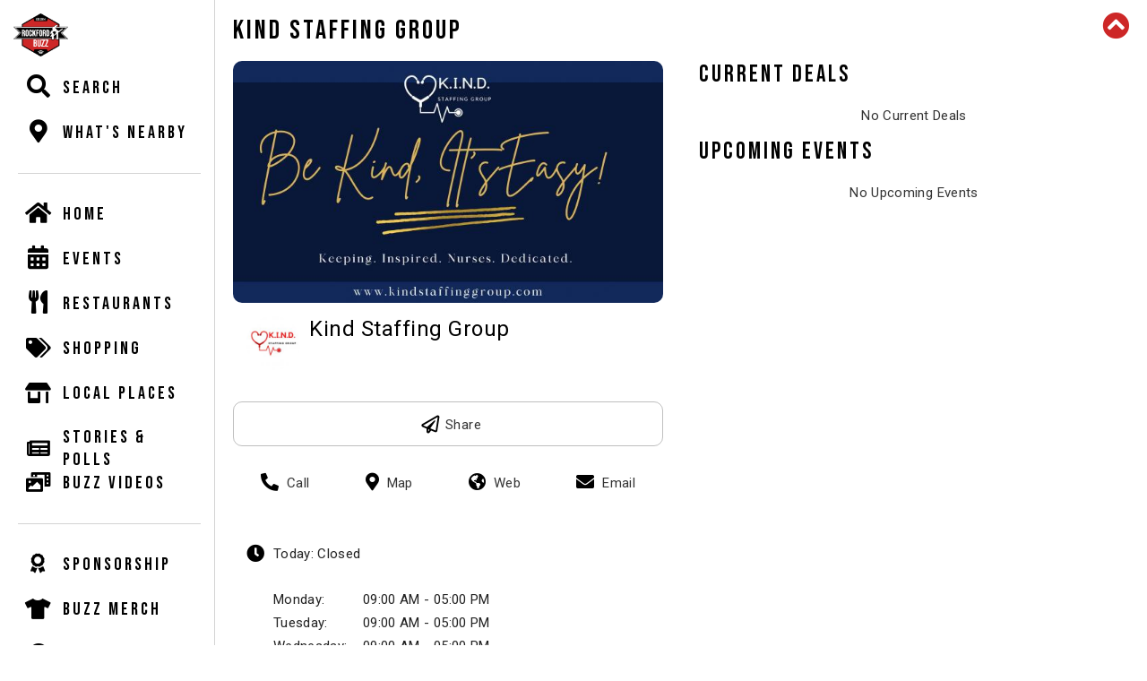

--- FILE ---
content_type: text/html; charset=UTF-8
request_url: https://rockfordbuzz.com/kind-staffing-group
body_size: 76876
content:

<html lang="en">
    <head>
        <meta name=”robots” content=”index, follow”>
        <meta name="viewport" content="width=device-width, initial-scale=1">
        <link rel="icon" type="image/x-icon" href="https://rockfordbuzz.com/markets/rockford/assets/favicon.ico">

        <title>Kind Staffing Group | Rockford, IL | Rockford Buzz</title>
        <meta name="description" content="KIND Staffing has a heart to change the face of the staffing space. KIND Staffing Group focuses on building foundational relationships with our clients and">

        <meta property="og:title" content="Kind Staffing Group | Rockford, IL | Rockford Buzz">
        <meta property="og:type" content="website" />
        <meta property="og:description" content="KIND Staffing has a heart to change the face of the staffing space. KIND Staffing Group focuses on building foundational relationships with our clients and having around the clock availability and placement.">
                    <meta property="og:image" content="https://rockfordbuzz.com/markets/rockford/media/Banner-41153-382-banner.jpg">
                <meta property="og:url" content="https://rockfordbuzz.com/kind-staffing-group">
        <meta name="twitter:card" content="summary_large_image">

        <style>
html, body { 
  max-width: 100vw;
  box-sizing: border-box;
  scroll-behavior: smooth;
}

h1.theme,h2.theme, h3.theme, h5.theme {font-family:'Bebas Neue'; letter-spacing: 1px;}
h1.theme {font-size:40px; line-height: 1};
h2.theme {font-size:28px;font-weight:normal;}
h3.theme {font-size: 19px;font-weight:normal;line-height:1.2 !important;}
h5.theme {font-size:17px;margin-bottom:10px;font-weight:normal;}
form button {font-weight:normal;}

* {
    box-sizing: inherit;
}
    *:focus, a:focus {
        outline: none;
    }

body {
    min-height: 100vh;
    background-color: #ffffff;
    margin: 0px;
    font-family: 'Roboto';
}

a {
  text-decoration: none;
  outline: none;
  color: #cd2727;
}

li {
  margin-bottom: 10px;
}

p, span {
  font-size: 15px;
  letter-spacing: .35px;
  line-height: 1.35;
  color: rgba(0,0,0,.8);
}

.bronze {
    color: #BB663B;
}
.silver {
    color: #6C7A86;
}
.gold {
    color: #AC872E;
}
.platinum {
    color: #BEC2CB
}

/*CHANGE AUTO FILL STYLING*/
    input:-webkit-autofill,
    input:-webkit-autofill:hover,
    input:-webkit-autofill:focus,
    textarea:-webkit-autofill,
    textarea:-webkit-autofill:hover,
    textarea:-webkit-autofill:focus,
    select:-webkit-autofill,
    select:-webkit-autofill:hover,
    select:-webkit-autofill:focus {
      -webkit-box-shadow: 0 0 0px 1000px #fff inset;
      transition: background-color 5000s ease-in-out 0s;
    }


.form {

}
    .form-row {
      border: solid 1px #666;
      border-radius: 10px;
      padding: 10px;
      margin-top: 5px;
    }

    .form input {
      padding-left: 15px;
      border: solid 1px #666;
      height: 34px;
      border-radius: 19px;
      width: -webkit-fill-available;
      margin-top: 5px;
      margin-bottom: 15px;
    }

    .form input[type=text]:focus, input[type=number]:focus, input[type=date]:focus, input[type=time]:focus, input[type=datetime-local]:focus, input[type=email]:focus, input[type=password]:focus, input[type=tel]:focus, input[type=url]:focus
    {
      outline-color: transparent;
      outline-style: none;
      border: 1px solid #cd2727;
    }

    input[type=date], input[type=date]:focus {
      border: 0px !important;
      background: rgba(0,0,0,.1);
      color: #000000 !important;
      border-radius: 50px !important;
      padding: 7px 15px !important;
      font-size: 15px !important;
    }

    .select {
      padding: 6px;
      border: solid 1px #666;
      border-radius: 19px;
      width: -webkit-fill-available;
      margin-top: 5px;
      margin-bottom: 25px;
      background-color: white;
    }
    .select:focus {
      outline-color: transparent;
      outline-style: none;
      border: 1px solid #cd2727;
    }

    .form button, button {
      background-color: #000;
      color: white;
      border-radius: 20px;
      border: none;
      height: 40px;
      text-align: center;
      font-family: 'Bebas Neue';
      font-size: 22px;
      width: 100%;
      cursor: pointer;
      padding-top:5px;
    }
        button:focus, a:focus {
          outline: none;
          outline-color: transparent;
          outline-style: none;
        }

    @keyframes autofill {
      100% {
        background: transparent;
        color: inherit;
        font-size: inherit;
        font-family: inherit;
        letter-spacing: inherit;
      }
    }

    @-webkit-keyframes autofill {
      100% {
        background: transparent;
        color: inherit;
        font-size: inherit;
        font-family: inherit;
        letter-spacing: inherit;
      }
    }


/*STYLING FOR ALERT*/
    .alert {
      display: none;
      position: fixed;
      width: 260px;
      left: calc(50% - 140px);
      top: 150px;
      padding: 20px;
      background-color: rgb(0,0,0, .85);
      color: white;
      border-radius: 10px;
      z-index: 10000;
    }
        .alert h4 {
          width: 220px;
          margin: 0px;
          line-height: 25px;
        }

    /* The close button */
    .closebtn {
      margin-left: 15px;
      color: white;
      font-weight: bold;
      float: right;
      font-size: 22px;
      line-height: 20px;
      cursor: pointer;
      transition: 0.3s;
    }

    /* When moving the mouse over the close button */
    .closebtn:hover {
      color: #cd2727;
    }



/*TOGGLE SWITCH*/
    /* The switch - the box around the slider */
    .switch {
      position: relative;
      margin-left: 20px;
      display: inline-block;
      width: 50px;
      height: 26px;
    }

    .switch input {
      opacity: 0;
      width: 0;
      height: 0;
    }

    .toggle-slider {
      position: absolute;
      cursor: pointer;
      top: 0;
      left: 0;
      right: 0;
      bottom: 0;
      background-color: #666;
      -webkit-transition: .4s;
      transition: .4s;
    }

    .toggle-slider:before {
      position: absolute;
      content: "";
      height: 18px;
      width: 18px;
      left: 4px;
      bottom: 4px;
      background-color: white;
      -webkit-transition: .4s;
      transition: .4s;
    }

    input:checked + .toggle-slider {
      background-color: #cd2727;
    }

    input:focus + .toggle-slider {
      box-shadow: 0 0 1px #cd2727;
    }

    input:checked + .toggle-slider:before {
      -webkit-transform: translateX(24px);
      -ms-transform: translateX(24px);
      transform: translateX(24px);
    }

    /* Rounded sliders */
    .toggle-slider.round {
      border-radius: 26px;
    }

    .toggle-slider.round:before {
      border-radius: 50%;
    }

/*TOOLTIP*/
    /* Tooltip text */
    .tooltip .tooltiptext {
      visibility: hidden;
      font-family: 'Bebas Neue';
      background-color: #222;
      color: #fff;
      text-align: center;
      padding: 5px 20px 3px 20px;
      border-radius: 6px;
      position: absolute;
      top: 105%;
      z-index: 1;
      opacity: 0.9;

      /* Position the tooltip text - see examples below! */
      position: absolute;
      z-index: 1;
    }

    /* Show the tooltip text when you mouse over the tooltip container */
    .tooltip:hover .tooltiptext {
      visibility: visible;
    }


    .front-top-logo {
      /*width: 48px;*/
      height: 48px;
    }
        .front-top-left a {
          height: 44px;
        }
        .front-top-left input, #navLeft input, .front-top-right input, #navRight input, #search-input  {
          height: 36px;
          width: 69%;
          border-radius: 10px;
          border: solid 1px #666;
          padding: 0 12px 0 12px;
          font-family: 'Roboto Condensed';
          font-size: 16px;
          letter-spacing: 1px;
          margin: 0px 5px;
        }
        .front-top-left input[type=text]:focus, #navLeft input[type=text]:focus {
          outline-color: transparent;
          outline-style: none;
          border-radius: 10px;
          border: 1px solid #cd2727;
          border-radius: 10px;
        }

    .front-menu-item {
      display: grid;
      grid-template-columns: 55px auto;
      align-items: center;
      border: none !important;
      height: 50px;
    }
        .front-menu-item i {
          justify-self: center;
        }

    .front-right-menu-item {
      display: flex;
      align-items: center;
      justify-content: center;
      padding:10px;
      width: 44px;
      height: 44px;
      margin-right: 10px;
      background-color: #000;
      border-radius: 50%;
    }
        .front-right-menu-item i {
          font-size: 20px;
          color: white;
        }


/*Loader*/
    .loader-box {
      display: none;
      position: fixed;
      width: 200px;
      height: 200px;
      border-radius: 10px;
      background-color: rgb(0,0,0,0.8);
      top: 260px;
      left: calc(50% - 100px);
      z-index: 100;
    }
        .loader-box h3{
          color: white;
          text-align: center;
        }
        .loader {
          display: none;
          position: relative;
          left: calc(50% - 15px);
          border: 5px solid #666;
          border-top: 5px solid #cd2727;
          border-radius: 50%;
          width: 20px;
          height: 20px;
          animation: spin 2s linear infinite;
        }
        .big-loader {
          left: calc(50% - 50px);
          border: 10px solid #666;
          border-top: 10px solid #cd2727;
          width: 100px;
          height: 100px;
        }

    @keyframes spin {
      0% { transform: rotate(0deg); }
      100% { transform: rotate(360deg); }
    }


#content-container {
    /*overflow-y: scroll;
    scroll-behavior: smooth;*/
    padding-left: 240px;
}


        .event-info-box h2, .info-box h2 {
          font-size:18px;
          letter-spacing: .5px;
        }

        .info-box h2, .h-spon h3, .search-result h4 {
        display: -webkit-box;
        -webkit-line-clamp: 2;
        -webkit-box-orient: vertical;
        overflow: hidden;
        }

.front-left-menu {
    position: fixed;
    font-family: 'Bebas Neue';
    padding: 15px;
    border-right: solid 1px lightgrey;
    height: 100vh;
    width: 240px;
    overflow-y: scroll;
}
    .menu-icon {
      font-size: 26px;
    }
    .menu-divider {
      border-top: 1px solid lightgrey;
      margin: 20px 0 20px 5px;
    }
    .front-left-menu a p {
      font-size: 20px;
      letter-spacing: 3px;
      color: black;
      margin: 12px 0 12px 0;
      line-height: 1.25;
    }

    .badge {
      width: auto;
      padding-left: 10px;
      padding-right: 10px;
      float: right;
      margin-top: -4px;
      background-color: #cd2727;
      text-align: center;
      color: white;
      height: 26px;
      line-height: 26px;
      border-radius: 13px;
    }

.social-container {
  display: flex;
  margin-bottom: 20px;
}
    .social-container a {
      width: -webkit-fill-available;
      width: -moz-available;
    }
    .social-logo {
      font-size: 30px;
      color: black;
    }

.button {
  background-color: #cd2727;
  /*background-color: #000 !important;*/
  border-radius: 19px;
  height: 38px;
  cursor: pointer;
  width: 100%;
}
    .button p {
      color: white !important;
      text-align: center;
      font-family: 'Bebas Neue';
      line-height: 2.2 !important;
      font-size: 19px !important;
      letter-spacing: 1px;
      margin: 0;
    }

    .button a {
      text-decoration: none;
    }

    .main-filter-container h2, footer h2 {
      letter-spacing: 3px;
      font-size: 26px;
      margin-bottom: 20px;
      font-family: 'Bebas Neue';
      font-weight: normal;
    }

    .filter-option {
      display: grid;
      grid-template-columns: 55px auto;
      height: 35px;
      padding-bottom: 25px;
    }
        .filter-option img {
          height: 40px;
          width: 40px;
          margin-right: 10px;
          float: left;
        }
        .filter-option h3 {
          line-height: 50px;
          font-size: 16px;
          letter-spacing: 3px;
          margin: 0;
          color: #666;
        }
        .filter-option h4 {
          font-size: 15px;
          margin:0;
          align-self: center;
          letter-spacing: 1.25px;
          color: #000;
        }
        .filter-option a {
          color: #000000;
        }

    /* CUSTOM RADIO BUTTON */
    .radio-container {
      display: block;
      position: relative;
      padding-left: 35px;
      margin-bottom: 12px;
      cursor: pointer;
      font-size: 22px;
      justify-self: center;
      -webkit-user-select: none;
      -moz-user-select: none;
      -ms-user-select: none;
      user-select: none;
    }
        /* Hide the browser's default radio button */
        .radio-container input {
        position: absolute;
        opacity: 0;
        cursor: pointer;
        }

        /* Create a custom radio button */
        .radio {
          position: absolute;
          top: 0;
          left: 0;
          height: 25px;
          width: 25px;
          margin-top: 1px;
          background-color: #eee;
          border-radius: 50%;
        }

        /* On mouse-over, add a grey background color */
        .radio-container:hover input ~ .radio {
          background-color: #ccc;
        }

        /* When the radio button is checked, add a red background */
        .radio-container input:checked ~ .radio {
          background-color: #cd2727;
        }

        /* Create the indicator (the dot/circle - hidden when not checked) */
        .radio:after {
          content: "";
          position: absolute;
          display: none;
        }

        /* Show the indicator (dot/circle) when checked */
        .radio-container input:checked ~ .radio:after {
          display: block;
        }

        /* Style the indicator (dot/circle) */
        .radio-container .radio:after {
          top: 9px;
          left: 9px;
          width: 7px;
          height: 7px;
          border-radius: 50%;
          background: white;
        }

    .date-container input[type="date"] {
      font-family: "Roboto", "Helvetica Neue", sans-serif;
      padding: 6px;
      font-size: 17px;
      color: #666;
      border: solid 1px #666;
      border-radius: 10px;
      width: -webkit-fill-available;
      max-width: 300px;
    }
    .date-container input[type="date"]:focus {
      outline-color: transparent;
      outline-style: none;
      /*box-shadow: 0 0 5px #cd2727;*/
      border: 1px solid #cd2727;
    }

    .sponsor-highlight {
      height: 42px;
      display: grid;
      grid-template-columns: 54px auto;
      margin-bottom: 10px;
      align-items: center;
    }
        .sponsor-highlight img {
          width: 40px;
          border-radius: 50%;
          border: solid 1px rgba(0,0,0,.25);
          margin: auto;
        }
        .sponsor-highlight h4 {
          margin: 0;
          color: black;
          letter-spacing: 1.25px;
          font-size: 15px;
        }

.list-header {
    position: sticky;
    top:0;
    z-index: 10;
    height: 60px;
    display: table;
    width: 100%;
    background-color: white;
}
    .list-header img {
        height: 30px;
        width: 30px;
        left: calc(50% - 15px);
        position: relative;
    }
    .list-header h2, .list-header h1 {
        background-color: #ffffff;
        text-align: left;
        margin: 0;
        font-family: 'Bebas Neue';
        font-size: 24px;
        letter-spacing: 3px;
    }
    .list-header h1 {
        font-size: 30px;
    }
    .jump-to {
        padding-top: 5px;
        display: grid;
        grid-template-columns: 1fr 1fr 1fr 1fr 1fr 1fr 1fr 1fr;
        grid-column-gap: 10px;
        grid-row-gap: 10px;
    }
    .jump-to button {
        background-color: #cd2727;
        color: white;
        border-radius: 5px;
        border: none;
        text-align: center;
        font-size: 15px;
        cursor: pointer;
        padding: 5px;
        height: 100%;
    }

.post-box, #sponsor {
  background-color: white;
  margin: 0px 5px 30px 5px;
  border: solid 1px rgba(0,0,0,.25) !important;
  /*border-radius: 4px;*/
  /*box-shadow: 0px 0px 5px rgba(0,0,0,.2);*/
}

.post-box a {
  text-decoration: none;
  outline: none;
}
    .owner-box {
      display: grid;
      grid-template-columns: 55px auto;
      padding: 5px 14px 5px 10px;
      height: 50px;
      align-items: center;
      border-bottom: 1px solid rgba(0,0,0,.1);
    }
        .owner-box h4 {
          float: left;
          color: black;
          width: 100%;
          font-size: 14px;
          overflow: hidden;
          /*white-space: nowrap;*/
          /*text-overflow: ellipsis;*/
          margin: 0;
        }
        .owner-box p {
          margin: 3px 0 0 0;
          float: left;
          color: #666;
          width: 75%;
          font-size: 12px;
        }
        img.avatar {
          height: 40px;
          /*width: 40px;*/
          /*border: solid 1px #666;*/
          border-radius: 50%;
          float: left;
          margin-right: 10px;
        }
        img.detail {
          margin-top: 0px;
        }
        .owner-fav {
          font-size: 24px;
          float: right;
          color: black;
        }
        .favorite {
          color: #cd2727 !important;
        }
    img.image-box {
        display: block;
        width: 100%;
        /*height: auto;*/
        aspect-ratio: 16/9;
        border-bottom: 1px solid rgba(0,0,0,.1);
    }
    img.original-image {
      display: none;
    }
    img.detail-image {
      border-radius: 10px;
      height: auto;
      aspect-ratio: unset !important;
    }

    [data-src]::before {
        content: '';
        display: block;
        padding-top: 56.25%;
    }

    .info-box {
      padding: 10px 15px;
      overflow: hidden;
      max-height: 75px;
      min-height: 110px;
    }
        .info-box h3, .info-box h2, .info-box h4 {
          margin: 0px 0px 5px 0px;
          color: #000;
          /*white-space: nowrap;
          text-overflow: ellipsis;
          overflow: hidden;*/
        }
        .sticky-title-box {
             background-color: white;
             z-index: 10;
            max-height: 180px;
            min-height: 75px;
        }
        .info-box .detail-title {
          white-space: normal;
          margin: 0;
          font-size: x-large;
          font-weight: normal;
        }

        .detail-title {
          font-size: 23px;
          letter-spacing: .5px;
          margin-bottom: 5px;
        }
        .full-info h3 {
          font-size: 15px;
          letter-spacing: .35px;
          color: rgba(0,0,0,.35);
          line-height: 2;
        }
        .detail-owner {
          display:grid;
          grid-template-columns: 50px auto;
          align-items:center;
          margin-top:5px;
        }
            .detail-owner img {
              width:40px;
              height:40px;
            }
            .detail-owner h3, .detail-owner h4 {
              color:black;
              margin:0;
              font-weight: inherit;
            }
        .story-title {
          white-space: normal;
          margin: 10px 15px 0px 15px;
        }
        .info-box p, .info-box span, .detail-info p {
          margin: 0px 0px 5px 0px;
          font-size: 13px;
          color: #222;
        }
        .detail-info p, .detail-info span {
          line-height: 1.75;
        }

        .description {
          font-size: 13px;
          color: #222;
          overflow: hidden;
          display: -webkit-box;
          -webkit-line-clamp: 3;
          -webkit-box-orient: vertical;
          max-height: 100px;
        }

        .detail-description a {
          color: #cd2727;
        }
        .detail-description p {
          line-height: 1.35;
        }

        .full-info {
          width: 100%;
          margin-bottom: 10px;
        }
            .full-info img {
              max-width: 100%;
            }
            .local {
              width: 40%;
              float: left;
            }
            .sponsor i {
                font-size: 22px;
                /*float: left;*/
            }
            .local p, .sponsor p{
              font-size: 20px;
              font-family: 'Bebas Neue';
              letter-spacing: 1.5px;
            }
            .local img, .sponsor img {
              height: 22px;
              float: left;
              margin-right: 10px;
            }
        .event-big-date {
          width: 35px;
          font-family: 'Roboto Mono';
          text-transform: uppercase;
          text-align: center;
        }
            .event-big-date p.day {
              color: #cd2727;
              margin-bottom: 0;
              font-size: 20px;
              line-height: 1.1;
            }
            .event-big-date p.date {
              color: #000;
              margin: -7px 0;
              font-size: 31px;
            }
            .event-big-date p.month {
              color: #000;
              margin-top: 0;
              font-size: 20px;
              line-height: 1.1;
            }
        .event-info-box {
          display: grid;
          grid-template-columns: 48px calc(100% - 48px);;
        }

    .interactions-box {
      height: 50px;
      border-top: solid 1px rgba(0,0,0,.15);
      display: grid;
      grid-template-columns: auto auto;
      cursor: pointer;
      margin-top:10px;
    }

    .detail-interactions {
      border: solid 1px rgba(0,0,0,.25);
      border-radius: 10px;
      margin-bottom: 20px;
      margin-top: 0 !important;
      display: block;
    }
        .interactions-button {
          height: 50px;
          position: relative;
          display:block;
        }

        .button-assets {
          position: absolute;
          width: max-content;
          width: -moz-max-content;
          top: 50%;
          left: 50%;
          -ms-transform: translate(-50%, -50%);
          transform: translate(-50%, -50%);
        }
            .button-assets i {
              font-size: 20px;
              line-height: 50px;
              margin: 0 7px;
              color: black;
              float: left
            }
        .interactions-button p {
          vertical-align: middle;
          float: left;
          font-size: 15px;
        }
        .interactions-button img {
          height: 24px;
          float: left;
          margin: 12px 6px 0px 0px;
        }

    .cta-box {
      display: flex;
      justify-content: center;
      /*border: solid 1px rgba(0,0,0,.25) !important;*/
      margin-bottom: 20px;
      padding: 15px 0;
      height: 51.5px;
    }
        .cta {
          flex-grow: 1;
          color: black !important;
          text-align: center;
          width: auto !important;
        }
        .cta i {
          font-size: 20px;
        }
        .cta p {
            font-size: 15px;
            display:inline; 
            padding-left: 5px; 
            vertical-align: text-bottom;
        }

    .detail-content-container {
        display: grid; 
        grid-template-columns: 50% 50%; 
    }

    .detail-more-container {
        display:grid; 
        grid-template-columns:50% 50%;
    }

    .detail-info-box {
      padding: 15px;
      /*border: solid 1px rgba(0,0,0,.25);*/
      margin-bottom: 20px;
    }
        .detail-info-box i {
          font-size: 20px;
          margin: auto;
          margin-top: 3px;
        }
        .detail-info {
          display: grid;
          grid-template-columns: 20px calc(100% - 20px);
          /*padding-bottom: 20px;*/
          overflow: hidden;
        }
        .detail-info-details {
          padding-left: 10px;
          color:black;
        }
        .detail-info img {
          max-width: 100%;
          margin-left: auto;
          margin-right: auto;
        }
        .detail-info p {
          margin: 0px;
          overflow: hidden;
          text-overflow: ellipsis;
          font-size: 15px;
        }
        .business-hours {
          display: grid;
          grid-template-columns: 100px auto;
        }

        #map {
          height:350px;
          border-radius: 10px;
          margin: 0 10px 20px 10px;
        }

.tiny-list {
  display: grid;
  grid-template-columns: 70px auto;
  margin-bottom: 15px;
  text-decoration: none;
  /*border: solid 1px rgba(0,0,0,.15);
  border-radius: 10px;*/
}
    .tiny-list img {
      width: 55px;
      height: 55px;
      /*border-top-left-radius: 9px;
      border-bottom-left-radius: 9px;*/
      border-radius: 100px;
    }
    .tiny-list h4 {
      margin: 4px 0 0 0;
      color: rgba(0,0,0,.8);
      white-space: nowrap;
      overflow: hidden;
      text-overflow: ellipsis;
    }
    .tiny-list p {
      margin: 0px;
      font-size: 13px;
      color: rgba(0,0,0,.6);
      white-space: nowrap;
      overflow: hidden;
      text-overflow: ellipsis;
      line-height: 1.2;
    }

    .tiny-list div {
      min-width: 100px;
      max-width: 240px;
    }

    #search-box .fa-lg, .search-result .fa-lg {
        font-size: .9em;
        margin: auto;
    }

#search-box {
    display: none;
    position: fixed;
    top: 0;
    left: 240px;
    padding: 20px;
    background-color: white;
    overflow: auto;
    z-index: 100;
    height: 100vh;
    width: calc(100% - 58px);
    max-width: 500px;
    border-right: solid;
}
    #search-box h3 {
      display: inline-block;
      margin: 15px 0px 15px 0px;
      font-family: 'Bebas Neue';
      /*font-size: 32px;*/
      font-size: 26px;
      letter-spacing: 3px;
      font-weight: 100;
    }

    #search-box h4 {
        letter-spacing: .75px;
        margin-left: 5px;
    }

    .close-search {
      float: right;
      margin-top: 3px;
      font-size: 25px;
    }
        .close-search:hover {
          cursor: pointer;
        }
    .search-result {
      grid-template-columns: 25px 50px auto;
      height: unset;
    }
        .search-result i {
          text-align: left;
        }
    .search-post-type {
      border: none !important;
      border-radius: 0 !important;
      width: 20px !important;
    }

    #search-input {
      border:0px !important;
      background:rgba(0,0,0,.1);
      color:#000000;
      margin: 0px;
      width: 85%;
    }

#opaque-background {
  display: none;
  background-color: #000;
  opacity: 0.8;
  height: 100%;
  width: 100%;
  position: absolute;
  z-index: 20;
  top: 0;
}
.popup-box {
  position: absolute;
  display: none;
  padding: 20px;
  width: 310px;
  background-color: white;
  border-radius: 10px;
  box-shadow: 0 5px 2px rgba(0, 0, 0, 0.15);
  position: fixed;
  left: calc(50% - 173px);
  top: 90px;
  z-index: 100;
}
    .popup-box h3, .popup-box p {
      text-align: center;
    }

iframe, #preview-image-, #sponsor img {
  border-top-left-radius: 8px;
  border-top-right-radius: 8px;
}

.post-box, #sponsor, .detail-info-box {
  border-radius:10px;
}

#sponsor {
  border-radius:10px;
}


#attempt-fav {
  display: none;
  padding: 15px;
  position: absolute;
  z-index: 10000;
  top: 100px;
  left: calc(50% - 150px);
  background: white;
  width: 300px;
  border-radius: 10px;
}
.share-dialog {
    display: none;
    width: 95%;
    max-width: 270px;
    box-shadow: 0 8px 16px rgb(0 0 0 / 15%);
    z-index: -1;
    border: 1px solid #ddd;
    padding: 15px;
    border-radius: 10px;
    background-color: #fff;
    position: absolute;
    top: calc(50% - 90px);
    left: calc(50% - 135px);
}
    .share-dialog .targets {
      display: grid;
      grid-template-columns: 33% 34% 33%;
      justify-items: center;
      margin-bottom: 20px;
    }
    .share-dialog input {
      width: 100%;
      font-size: 14px;
    }
    .share-dialog h3 {
      margin-top: 0;
      margin-bottom: 10px;
    }
    .share-dialog i {
      color: black;
    }
    .share-dialog button {
      margin-top: 10px;
      background-color: #666;
      height: 30px;
      line-height: 20px;
    }

.share-dialog.is-open {
  display: block;
  z-index: 100;
}

.footer-cta {
    background-color: #cd2727;
    color: #ffffff;
    padding: 40px;
    text-align: center;
    margin-top: 100px;
}
    .footer-cta h2 {
        margin-top: 0;
    }
    .footer-cta p {
        text-align: center;
        max-width: 500px;
        margin: auto;
        color: #fff;
    }
    .footer-cta button {
        max-width: 300px;
        margin-top: 25px;
    }


/*VERSION 6 STYLING UPDATES */
    .h-spon {
        display:grid; 
        grid-template-columns:1fr 1fr 1fr 1fr;
        margin-bottom: 20px;
    }

    .section-description {
        margin: 10px 0px 20px 5px;
    }

    .content-padding {
        padding: 0 20px;
    }

    .content-list {
        display:grid; 
        width: 100%;
        grid-template-columns:25% 25% 25% 25%;
    }
        .content-list h3 {
            grid-column: 1/-1;
        }

    .header-text {
        display: table-cell;
        vertical-align: middle;
        padding: 16px 0;
    }

    .see-all {
        width: 90%;
        max-width: 400px; 
        margin: 20px auto 40px auto;
    }

    .sponsor-list {
        display: grid; 
        grid-template-columns: 1fr 1fr 1fr 1fr;
        grid-column-gap: 10px;
    }

    .backer-list {
        display: grid; 
        grid-template-columns: 1fr 1fr 1fr 1fr 1fr; 
        margin-bottom: 50px;
    }

    .footer {
        padding:20px; 
        display:grid; 
        grid-template-columns:1fr 1fr 1fr; 
        text-align:center;
        border-top: solid #cd2727 5px
    }

    .page-top-button {
        position: fixed;
        top: 0; 
        right: 20px; 
        z-index: 50;
        line-height: 60px !important; 
        font-size: 30px; 
        color: #cd2727; 
        cursor:pointer;
    }
    .upcoming-events-header {
        grid-column: 1 / 5;
        margin-bottom: 10px;
    }
    .four-pack-description {
        padding: 20px 0;
        border-top: solid 3px #cd2727;
        border-bottom: solid 3px #cd2727;
        text-align: center;
    }

    /* Dropdown Button */
        .dropbtn {
            background-color: #cd2727;
            color: white;
            font-size: 15px;
            border: none;
            cursor: pointer;
            border-radius: 5px;
            height:unset;
            padding: 5px;
        }

    /* Dropdown button on hover & focus */
        .dropbtn:hover, .dropbtn:focus {
            background-color: #AF211D;
        }

    /* The container <div> - needed to position the dropdown content */
        .dropdown {
            position: relative;
            display: inline-block;
            width: 100%;
            display:none;
            margin-bottom: 20px;
            margin-top: 5px;
        }

    /* Dropdown Content (Hidden by Default) */
        .dropdown-content {
            display: none;
            position: absolute;
            background-color: #FAFAFA;
            z-index: 100;
            width: 100%;
            border: solid 2px lightgrey;
            border-top: none;
            border-bottom-right-radius: 10px;
            border-bottom-left-radius: 10px;
        }

    /* Links inside the dropdown */
        .dropdown-content a {
            color: black;
            padding: 12px 16px;
            text-decoration: none;
            display: block;
        }

    /* Change color of dropdown links on hover */
        .dropdown-content a:hover {background-color: #ddd;}

    /* Show the dropdown menu (use JS to add this class to the .dropdown-content container when the user clicks on the dropdown button) */
        .show {display:block;}
    

    @media screen and (max-width: 1366px) {
        .h-spon {
            grid-template-columns:1fr 1fr 1fr 1fr;
        }
        .content-list {
            grid-template-columns:33.33% 33.33% 33.33%;
        }
        .upcoming-events-header {
            grid-column: 1 / 4;
        }
        .jump-to {
            grid-template-columns: 1fr 1fr 1fr 1fr 1fr;
        }
    }

    @media screen and (max-width: 1050px) {
        .h-spon {
            grid-template-columns:1fr 1fr;
        }
        .content-list {
            grid-template-columns:50% 50%;
        }
        .upcoming-events-header {
            grid-column: 1 / 3;
        }
        .sponsor-list {
            grid-template-columns: 1fr 1fr 1fr;
        }
        .backer-list {
            grid-template-columns: 1fr 1fr 1fr 1fr;
        }
        .jump-to {
            grid-template-columns: 1fr 1fr 1fr 1fr;
        }
        
        .detail-content-container {
            grid-template-columns: 60% 40%;
        }
        .detail-more-container {
            grid-template-columns: 100%;
        }
    }

    @media screen and (max-width: 768px) {
        #content-container {
            padding-left: 58px;
        }
        .front-menu-item p {
            display: none;
        }
        .menu-icon {
            font-size: 22px;
        }
        .front-top-logo {
            height: 42px;
            margin-left: 2px;
        }
        .front-left-menu {
            padding: 10px 0;
            width: 58px;
        }
        .menu-divider {
            display: none;
        }

        .h-spon {
            grid-template-columns:1fr 1fr;
        }
        .content-list {
            grid-template-columns:50% 50%;
        }
        .upcoming-events-header {
            grid-column: 1 / 3;
        }
        .list-header h1 {
            font-size: 24px;
            width: calc(100% - 30px);
        }
        .list-header h2 {
            font-size: 20px;
            width: calc(100% - 30px);
        }

        .detail-title {
            font-size: large !important;
        }
        p {
            font-size: 13px;
        }

        #search-box {
            left: 58px;
        }
        .sponsor-list {
            grid-template-columns: 1fr 1fr;
        }
        .backer-list {
            grid-template-columns: 1fr 1fr 1fr;
        }

        .jump-to {
            grid-template-columns: 1fr 1fr 1fr;
        }
    }

    @media screen and (max-width: 475px) {
        .h-spon {
            grid-template-columns:1fr;
        }
        .content-list {
            grid-template-columns:100%;
        }
        .upcoming-events-header {
            grid-column: 1 / 2;
        }
        .sponsor-list {
            grid-template-columns: 1fr;
        }
        .backer-list {
            grid-template-columns: 1fr 1fr;
        }
        .footer {
            grid-template-columns: 1fr; 
        }
        .content-padding {
            padding: 0 10px;
        }
        .page-top-button {
            right: 10px;
        }

        .dropdown {
            display: block;
        }
        .jump-to {
            display:none;
        }

        .detail-content-container {
            grid-template-columns: 100%;
        }

        #search-box {
            max-width:unset;
            border-right: none;
        }

        .detail-info p {
            font-size: 13px;
        }
    }


</style>
        <link rel="preconnect" href="https://fonts.googleapis.com">
<link rel="preconnect" href="https://fonts.gstatic.com" crossorigin>

<link href='https://fonts.googleapis.com/css?family=Bebas Neue' rel='stylesheet'>
<link href='https://fonts.googleapis.com/css?family=Roboto Condensed' rel='stylesheet'>
<link href='https://fonts.googleapis.com/css?family=Roboto Mono' rel='stylesheet'>
<link href="https://fonts.googleapis.com/css2?family=Roboto:ital,wght@0,100;0,300;0,400;0,500;0,700;0,900;1,100;1,300;1,400;1,500;1,700;1,900&display=swap" rel="stylesheet">        <meta name="facebook-domain-verification" content="kksbfj4n0z9tukjck2q3xqjdwqf4mu" />
<!-- Facebook Pixel Code -->
  <script>
  !function(f,b,e,v,n,t,s)
  {if(f.fbq)return;n=f.fbq=function(){n.callMethod?
  n.callMethod.apply(n,arguments):n.queue.push(arguments)};
  if(!f._fbq)f._fbq=n;n.push=n;n.loaded=!0;n.version='2.0';
  n.queue=[];t=b.createElement(e);t.async=!0;
  t.src=v;s=b.getElementsByTagName(e)[0];
  s.parentNode.insertBefore(t,s)}(window, document,'script',
  'https://connect.facebook.net/en_US/fbevents.js');
  fbq('init', '408270630140432');
  fbq('track', 'PageView');
  </script>
  <noscript><img height="1" width="1" style="display:none"
  src="https://www.facebook.com/tr?id=408270630140432&ev=PageView&noscript=1"
  /></noscript>
<!-- End Facebook Pixel Code -->
        <!-- Global site tag (gtag.js) - Google Analytics -->
<script async src="https://www.googletagmanager.com/gtag/js?id=G-JTH2RE7W38"></script>
<script>
  window.dataLayer = window.dataLayer || [];
  function gtag(){dataLayer.push(arguments);}
  gtag('js', new Date());

  gtag('config', 'G-JTH2RE7W38');
</script>

<script>function loadScript(a){var b=document.getElementsByTagName("head")[0],c=document.createElement("script");c.type="text/javascript",c.src="https://tracker.metricool.com/resources/be.js",c.onreadystatechange=a,c.onload=a,b.appendChild(c)}loadScript(function(){beTracker.t({hash:"5b17223cb51273a2b96b4117b18aa0b0"})});</script>        <style>
            .detail-info-box {
                max-height: unset;
                margin: 0;
            }
            .edit-button {
                position: absolute;
                margin: 10px;
                padding: 10px;
                background: white;
                border-radius: 50%;
                border: solid;
            }
            h1, h2, h3, h4, h5 {
                font-weight: 400 !important;
            }
            h2 {
                margin: 0;
            }
            #preview-image- {
                border-radius: 0;
            }
            .cta {
                padding: 10px 0;
            }
            .cta-box {
                margin-bottom: 20px;
                padding:0;
            }

                .detail-info {padding-bottom: 25px;}

                img.image-box {
                        border-top: 0px;
                        border-bottom: 0px;
                    }

                /*.info-box {min-height: 95px;}*/
                .filter-option {
                    height:unset;
                }
                .radio-container {
                    margin-top: 6px;
                }

        </style>
    </head>
</html>

<body>
    <script src="https://kit.fontawesome.com/117cd3533f.js" crossorigin="anonymous"></script>

<div class="front-left-menu">
    <div class="front-top-left" style="margin-bottom: 10px;">
        <a href="/">
            <img class="front-top-logo" src="https://rockfordbuzz.com/markets/rockford/assets/logo-square.png" alt="Rockford Buzz logo" >
        </a>
    </div>

    <a class="front-menu-item" style="cursor:pointer;" onclick="showSearch();">
        <i class="menu-icon fas fa-search" style="color:black"></i>
        <p>Search</p>
    </a>
    <a class="front-menu-item" href="/nearby">
        <i class="menu-icon fas fa-map-marker-alt" style="color:black;"></i>
        <p >What's Nearby</p>
    </a>

    <div class="menu-divider"></div>

    <a class="front-menu-item" href="/">
        <i class="menu-icon fas fa-home" style="color:black;"></i>
        <p >Home</p>
    </a>
    <a class="front-menu-item" href="/events">
        <i class="menu-icon fas fa-calendar-alt" style="color:black;"></i>
        <p >Events</p>
    </a>
    <a class="front-menu-item" href="/restaurants/">
        <i class="menu-icon fas fa-utensils" style="color:black;"></i>
        <p >Restaurants</p>
    </a>
    <a class="front-menu-item" href="/shopping">
        <i class="menu-icon fas fa-tags" style="font-size: 22px; color:black;"></i>
        <p >Shopping</p>
    </a>
    <a class="front-menu-item" href="/places">
        <i class="menu-icon fas fa-store-alt" style="font-size: 23px; color:black;"></i>
        <p >Local Places</p>
    </a>
    <a class="front-menu-item" href="/stories">
        <i class="menu-icon fas fa-newspaper" style="font-size: 23px; color:black;"></i>
        <p >Stories & Polls</p>
    </a>
    <a class="front-menu-item" href="/videos">
        <i class="menu-icon fas fa-photo-video" style="font-size: 22px; color:black;"></i>
        <p >Buzz Videos</p>
    </a>

    <div class="menu-divider"></div>
  
    <a class="front-menu-item" href="/sponsor">
        <i class="menu-icon fas fa-award" style="font-size: 22px; color:black;"></i>
        <p >Sponsorship</p>
    </a>

            <a class="front-menu-item" href="http://shop.rockfordbuzz.com">
            <i class="menu-icon fas fa-tshirt" style="font-size: 23px; color:black;"></i>
            <p>Buzz Merch</p>
        </a>
    <!--    
    <a class="front-menu-item" href="/backer">
        <i class="menu-icon fas fa-hand-holding-heart" style="font-size: 23px; color:black;"></i>
        <p >Backer Program</p>
    </a>
-->
            <a class="front-menu-item" href="/login">
            <i class="menu-icon fas fa-user-circle" style="font-size: 23px; color:black;"></i>
            <p >Login</p>
        </a>
    
    </div>

<div id="search-box">
    <i class="fas fa-times-circle close-search" onclick="closeSearch()"></i>
    <input id="search-input" type="text" placeholder="Search Rockford Buzz" autocomplete="off" onkeyup="typeSearch()">
    <!-- onfocusout="closeSearch()" -->
    <div id="loader" class="loader" style="margin-top:10px;"></div>
<div id="search-results"></div>

  <h3>Recents</h3>
    </div>


<script>
  function showSearch() {
    if(document.getElementById("search-box").style.display == "block") {
        closeSearch();
    }else {
        document.getElementById("search-box").style.display = "block";
    }
  }

  var searchTimer;                //timer identifier
  //on keyup, start the countdown
  function typeSearch() {
      clearTimeout(searchTimer);
      searchTimer = setTimeout(getSearch, 300);
  }

  function getSearch() {
    document.getElementById("search-results").innerHTML = '';
    var str = document.getElementById("search-input").value;
    var url = "https://rockfordbuzz.com/api5/lists/search.php?search=" + str;

    if(document.getElementById("search-input").value.length > 2){
      console.log(url);

      //document.getElementById("search-box").style.display = "block";
      document.getElementById("loader").style.display = "block";

      xmlhttp=new XMLHttpRequest();
      xmlhttp.onreadystatechange=function() {
        if (this.readyState==4 && this.status==200) {
          document.getElementById("search-results").innerHTML = this.responseText;
          document.getElementById("loader").style.display = "none";
        }
      }
      xmlhttp.open("POST",url,true);
      xmlhttp.send();
    }else {
      //document.getElementById("search-box").style.display = "none";
      document.getElementById("loader").style.display = "none";
    }
  }

  function closeSearch() {
    window.setTimeout(function() {
      document.getElementById("search-input").value = '';
      document.getElementById("search-box").style.display = "none";
      document.getElementById("loader").style.display = "none";
    }, 100);
  }
</script>
    
    <div id="content-container">
        <div class="list-header content-padding">
            <div class="header-text">
                <h1>Kind Staffing Group</h1>
            </div>
        </div>
        
        <div class="detail-content-container">
            <div class="content-padding">
                                
                

                                                            <img class="image-box detail-image" src="https://rockfordbuzz.com/markets/rockford/media/Banner-41153-382-banner.jpg" alt="Kind Staffing Group">
                                    
                                                    <div class="info-box detail-info-box">
                    <div class="event-info-box" style="grid-template-columns:70px auto;">
                        <div class="event-big-date" style="width:70px;">
                        <div>
                            <img class="detail avatar" style="width:60px;height:60px;" src="https://rockfordbuzz.com/markets/rockford/media/Logo-41153-881-thumbnail.jpg" alt="Kind Staffing Group">
                        </div>
                        </div>
                        <div class="event-info">
                        <h2 class="detail-title">Kind Staffing Group</h2>

                                                                                                                        </div>
                    </div>
                    </div>
                                                
                <div class="interactions-box detail-interactions">
                    <div class="interactions-button" onclick="share(41153,'Kind Staffing Group', 'kind-staffing-group')">
                        <div class="button-assets">
                            <i class="far fa-paper-plane"></i>
                            <p>Share</p>
                        </div>
                    </div>
                </div>

                
<div id="share-41153" class="share-dialog">
    <h3 class="dialog-title">Share this post</h3>
    <i class="far fa-times-circle fa-lg" style="float:right; cursor:pointer; margin: -30px -5px 0 0;" onclick="closeShare();"></i>
    <h4>
                    Kind Staffing Group                    </h4>
    <div class="targets">
        <a
            href="https://www.facebook.com/sharer.php?u=http%3A%2F%2Frockfordbuzz.com%2Fkind-staffing-group"
            target="popup"
            onclick="window.open('https://www.facebook.com/sharer.php?u=http%3A%2F%2Frockfordbuzz.com%2Fkind-staffing-group','popup','width=500,height=500'); closeShare(); return false;"
        >
        <i class="fab fa-facebook-square fa-2x"></i>
        </a>

        <a
            href="https://twitter.com/intent/tweet?url=http%3A%2F%2Frockfordbuzz.com%2Fkind-staffing-group"
            target="popup"
            onclick="window.open('https://twitter.com/intent/tweet?url=http%3A%2F%2Frockfordbuzz.com%2Fkind-staffing-group','popup','width=500,height=500'); closeShare(); return false;"
        >
        <i class="fab fa-twitter-square fa-2x"></i>
        </a>

        <a
            href="https://www.linkedin.com/shareArticle?url=http%3A%2F%2Frockfordbuzz.com%2Fkind-staffing-group"
            target="popup"
            onclick="window.open('https://www.linkedin.com/shareArticle?url=http%3A%2F%2Frockfordbuzz.com%2Fkind-staffing-group','popup','width=500,height=500'); closeShare(); return false;"
        >
        <i class="fab fa-linkedin fa-2x"></i>
        </a>
    </div>
    <div class="link">
        <input type="url" value="https://rockfordbuzz.com/kind-staffing-group">
        <button id="copy-link-button-41153" onclick="copyToClipboard('41153','https://rockfordbuzz.com/kind-staffing-group')">Copy Link</button>
    </div>
</div>


                
                                    <div class="cta-box">
                                                    <a class="cta" href="tel:(779) 256-2154">
                                <i class="fas fa-phone-alt"></i>
                                <p>Call</p>
                            </a>
                        
                                                                                <a class="cta" href="https://www.google.com/maps/place/1437+South+Bell+School+Road+Rockford+IL" target="_blank" rel="noopener">
                                <i class="fas fa-map-marker-alt"></i>
                                <p>Map</p>
                            </a>
                        
                                                    <a class="cta" href="https://kindstaffinggroup.com/" target="_blank" rel="noopener">
                                <i class="fas fa-globe-americas"></i>
                                <p>Web</p>
                            </a>
                        
                                                    <a class="cta" href="mailto:info@kindstaffinggroup.com">
                                <i class="fas fa-envelope"></i>
                                <p>Email</p>
                            </a>
                                            </div>
                
                <div class="detail-info-box">
                                                            <div class="detail-info">
                            <i class="fas fa-clock"></i>
                            <div class="detail-info-details">

                                                                                                                    <p>Today: Closed</p>
                                                        </div>
                        </div>
                    
                                            <div class="detail-info">
                            <div></div>
                            <div class="business-hours detail-info-details">
                            <div>
                                <p>Monday:</p>
                                <p>Tuesday:</p>
                                <p>Wednesday:</p>
                                <p>Thursday:</p>
                                <p>Friday:</p>
                                <p>Saturday:</p>
                                <p>Sunday:</p>
                            </div>
                            <div>
                                <p>09:00 AM - 05:00 PM</p>
                                <p>09:00 AM - 05:00 PM</p>
                                <p>09:00 AM - 05:00 PM</p>
                                <p>09:00 AM - 05:00 PM</p>
                                <p>09:00 AM - 05:00 PM</p>
                                <p>Closed</p>
                                <p>Closed</p>
                            </div>
                            </div>
                        </div>
                    
                                            <div class="detail-info">
                            <i class="fas fa-map-marker-alt"></i>
                            <div class="detail-info-details">
                                                                    <p>1437 South Bell School Road, Rockford, IL 61108</p>
                                                                                            </div>
                        </div>
                    
                                            <div class="detail-info">
                            <i class="fas fa-phone-alt"></i>
                            <div class="detail-info-details">
                                                                    <p>(779) 256-2154</p>
                                                                                            </div>
                        </div>
                    
                    
                                            <div class="detail-info">
                            <i class="fas fa-envelope"></i>
                            <div class="detail-info-details">
                                <p>info@kindstaffinggroup.com</p>
                            </div>
                        </div>
                    
                    
                                            <div class="detail-info">
                            <i class="fas fa-share-alt"></i>
                            <div>
                                                            <a class="detail-info-details" style="margin-right:10px;" href="https://www.facebook.com/Kindstaffing815" target="_blank" rel="noopener">
                                    <i class="fab fa-facebook"></i>
                                </a>
                                                                                                                                                                                                    </div>
                        </div>
                    
                                            <div class="detail-info">
                            <i class="fas fa-globe"></i>
                            <div class="detail-info-details">
                                                                <a href="https://kindstaffinggroup.com/" style="color:#cd2727;">https://kindstaffinggroup.com/</a>
                            </div>
                        </div>
                    
                                            <div class="detail-info">
                            <i class="fas fa-dollar-sign"></i>
                            <div class="detail-info-details">
                                                        </div>
                        </div>
                    
                
                
                                    <div class="detail-info">
                        <i class="fas fa-info-circle"></i>
                        <div class="detail-description detail-info-details">
                        <p><span style="color: rgb(5, 5, 5);">KIND Staffing has a heart to change the face of the staffing space. KIND Staffing Group focuses on building foundational relationships with our clients and having around the clock availability and placement.</span></p>                        </div>
                    </div>
                
                                </div>

                                    <div #map id="map"></div>
                            </div>
        



<!-- MORE SECTION -->      


            <div class="main-filter-container content-padding">
                
                
                                    <h2>Current Deals</h2>
                                            <p style="text-align:center;">No Current Deals</p>
                    
                    <h2>Upcoming Events</h2>
                                            <p style="text-align:center;">No Upcoming Events</p>
                                                </div>
        </div>
        
        <div class="content-padding">
            <div class="list-header" style="margin-top:50px;">
    <div class="header-text">
        <h2>Thank You to Our Platinum & Gold Sponsors</h2>
    </div>
</div>


<div style="margin-bottom:50px;">
            <div class="home-row">
            <div class="home-column">
                <div class="filter-option" style="grid-template-columns: 40px auto; border-bottom: solid 2px #eee; padding-bottom: 5px; margin-bottom:25px;">
                    <i class="fas fa-award platinum" style="font-size: 35px; line-height: 50px;"></i>
                    <div style="display: table; height: 35px;">
                        <h3 style="white-space:unset; display: table-cell; vertical-align: middle; letter-spacing: 2px;">Platinum Sponsors</h3>
                    </div>
                </div>
            </div>
        </div>

        <div class="home-row sponsor-list">
                        <div class="home-column">
                <div class="filter-option" style="grid-template-columns: auto;">
                    <a href="/jackson-charter-school">
                        <div>
                            <img class="avatar lazy" data-src="https://rockfordbuzz.com/markets/rockford/media/84034-jackson-charter-school-logo-jpg-thumbnail.jpg" alt="Jackson Charter School">
                        </div>
                        <div style="display: table; height: 35px;">
                            <h4 style="white-space:unset; display: table-cell; vertical-align: middle;">Jackson Charter School</h4>
                        </div>
                    </a>
                </div>
            </div>
                        <div class="home-column">
                <div class="filter-option" style="grid-template-columns: auto;">
                    <a href="/franchesco-s-ristorante">
                        <div>
                            <img class="avatar lazy" data-src="https://rockfordbuzz.com/markets/rockford/media/48418-franchescos-logo-jpg-thumbnail.jpg" alt="Franchesco’s Ristorante">
                        </div>
                        <div style="display: table; height: 35px;">
                            <h4 style="white-space:unset; display: table-cell; vertical-align: middle;">Franchesco’s Ristorante</h4>
                        </div>
                    </a>
                </div>
            </div>
                        <div class="home-column">
                <div class="filter-option" style="grid-template-columns: auto;">
                    <a href="/historic-attractions">
                        <div>
                            <img class="avatar lazy" data-src="https://rockfordbuzz.com/markets/rockford/media/Logo-390-565-thumbnail.jpg" alt="Historic Attractions">
                        </div>
                        <div style="display: table; height: 35px;">
                            <h4 style="white-space:unset; display: table-cell; vertical-align: middle;">Historic Attractions</h4>
                        </div>
                    </a>
                </div>
            </div>
                    </div>
    
            <div class="home-row">
            <div class="home-column" style="padding-top: 25px;">
                <div class="filter-option" style="grid-template-columns: 40px auto; border-bottom: solid 2px #eee; padding-bottom: 5px; margin-bottom:25px;">
                    <i class="fas fa-award gold" style="font-size: 35px; line-height: 50px;"></i>
                    <div style="display: table; height: 35px;">
                        <h3 style="white-space:unset; display: table-cell; vertical-align: middle; letter-spacing: 2px;">Gold Sponsors</h3>
                    </div>
                </div>
            </div>
        </div>

        <div class="home-row sponsor-list">
                            <div class="home-column">
                    <div class="filter-option" style="grid-template-columns: auto;">
                        <a href="/the-ramsey-law-firm-ltd">
                            <div>
                                <img class="avatar lazy" data-src="https://rockfordbuzz.com/markets/rockford/media/86350-the-ramsey-law-firm-logo-jpg-thumbnail.jpg" alt="The Ramsey Law Firm, Ltd.">
                            </div>
                            <div style="display: table; height: 35px;">
                                <h4 style="white-space:unset; display: table-cell; vertical-align: middle;">The Ramsey Law Firm, Ltd.</h4>
                            </div>
                        </a>
                    </div>
                </div>
                            <div class="home-column">
                    <div class="filter-option" style="grid-template-columns: auto;">
                        <a href="/giddens-property-service">
                            <div>
                                <img class="avatar lazy" data-src="https://rockfordbuzz.com/markets/rockford/media/Logo-42023-600-thumbnail.jpg" alt="Giddens Property Service">
                            </div>
                            <div style="display: table; height: 35px;">
                                <h4 style="white-space:unset; display: table-cell; vertical-align: middle;">Giddens Property Service</h4>
                            </div>
                        </a>
                    </div>
                </div>
                            <div class="home-column">
                    <div class="filter-option" style="grid-template-columns: auto;">
                        <a href="/lucha-cantina">
                            <div>
                                <img class="avatar lazy" data-src="https://rockfordbuzz.com/markets/rockford/media/44752-lucha-cantina-logo-jpg-thumbnail.jpg" alt="Lucha Cantina">
                            </div>
                            <div style="display: table; height: 35px;">
                                <h4 style="white-space:unset; display: table-cell; vertical-align: middle;">Lucha Cantina</h4>
                            </div>
                        </a>
                    </div>
                </div>
                            <div class="home-column">
                    <div class="filter-option" style="grid-template-columns: auto;">
                        <a href="/treat-yourself-aesthetic-studio">
                            <div>
                                <img class="avatar lazy" data-src="https://rockfordbuzz.com/markets/rockford/media/Logo-45113-582-thumbnail.jpg" alt="Treat Yourself Aesthetic Studio">
                            </div>
                            <div style="display: table; height: 35px;">
                                <h4 style="white-space:unset; display: table-cell; vertical-align: middle;">Treat Yourself Aesthetic Studio</h4>
                            </div>
                        </a>
                    </div>
                </div>
                            <div class="home-column">
                    <div class="filter-option" style="grid-template-columns: auto;">
                        <a href="/zee-painting-llc">
                            <div>
                                <img class="avatar lazy" data-src="https://rockfordbuzz.com/markets/rockford/media/Logo-41676-494-thumbnail.jpg" alt="Zee Painting LLC">
                            </div>
                            <div style="display: table; height: 35px;">
                                <h4 style="white-space:unset; display: table-cell; vertical-align: middle;">Zee Painting LLC</h4>
                            </div>
                        </a>
                    </div>
                </div>
                            <div class="home-column">
                    <div class="filter-option" style="grid-template-columns: auto;">
                        <a href="/gustafson-s-furniture-and-mattress">
                            <div>
                                <img class="avatar lazy" data-src="https://rockfordbuzz.com/markets/rockford/media/86763-gustafsons-logo-jpg-thumbnail.jpg" alt="Gustafson's Furniture and Mattress">
                            </div>
                            <div style="display: table; height: 35px;">
                                <h4 style="white-space:unset; display: table-cell; vertical-align: middle;">Gustafson's Furniture and Mattress</h4>
                            </div>
                        </a>
                    </div>
                </div>
                            <div class="home-column">
                    <div class="filter-option" style="grid-template-columns: auto;">
                        <a href="/law-office-of-jonathan-james-llc">
                            <div>
                                <img class="avatar lazy" data-src="https://rockfordbuzz.com/markets/rockford/media/57200-jonathan-james-logo-jpg-thumbnail.jpg" alt="Law Office of Doyle & James, LLC">
                            </div>
                            <div style="display: table; height: 35px;">
                                <h4 style="white-space:unset; display: table-cell; vertical-align: middle;">Law Office of Doyle & James, LLC</h4>
                            </div>
                        </a>
                    </div>
                </div>
                            <div class="home-column">
                    <div class="filter-option" style="grid-template-columns: auto;">
                        <a href="/all-auto-parts">
                            <div>
                                <img class="avatar lazy" data-src="https://rockfordbuzz.com/markets/rockford/media/Logo-33734-thumbnail.jpg" alt="All Auto Parts">
                            </div>
                            <div style="display: table; height: 35px;">
                                <h4 style="white-space:unset; display: table-cell; vertical-align: middle;">All Auto Parts</h4>
                            </div>
                        </a>
                    </div>
                </div>
                    </div>
    </div>

        </div>
        
<div class="footer">
    <div>
        <h3>Follow Us On Social</h3>
        <div class="social-container">
                            <a href="https://www.facebook.com/RockfordBuzz/" target="_blank" rel="noopener"> 
                    <i class="fab fa-facebook social-logo"></i>
                </a>
                                        <a href="https://www.instagram.com/therockfordbuzz/" target="_blank" rel="noopener">
                    <i class="fab fa-instagram social-logo"></i>
                </a>
                                                    <a href="https://www.tiktok.com/@therockfordbuzz" target="_blank" rel="noopener">
                    <i class="fab fa-tiktok social-logo"></i>
                </a>
                    </div>
    </div>
    <div>
        <h3>Contact Us</h3>
                    <a href="mailto:
info@rockfordbuzz.com">
                <p>
info@rockfordbuzz.com</p>
            </a>
                <a href="/privacy">
            <p>Privacy Policy</p>
        </a>
    </div>
    <div>
        <h3>The Communities We Serve</h3>
                    <p>Rockford IL</p>
                    <p>Machesney Park IL</p>
                    <p>Loves Park IL</p>
                    <p>Belvidere IL</p>
                    <p>Cherry Valley IL</p>
            </div>
</div>
    </div>

    <i class="fas fa-chevron-circle-up page-top-button" onclick="topFunction()"></i>

<script>
    function topFunction() {
        document.body.scrollTop = 0; // For Safari
        window.scrollTo(0, 0);
        //document.getElementById('content-container').scrollTop = 0; // For Chrome, Firefox, IE and Opera
    }
</script>

</body>
<div id="alert" class="alert">
  <span class="closebtn" onclick="this.parentElement.style.display='none';">&times;</span>
  <h4 id="alert-message"></h4>
</div>

<script>
/*CUSTOM ALERT*/
  function customAlert(msg) {
    document.getElementById("alert-message").innerHTML = msg;
    document.getElementById("alert").style.display = "block";
  }
</script>
<script>
/*GET COOKIE*/
  function getCookie(cname) {
    var name = cname + "=";
    var decodedCookie = decodeURIComponent(document.cookie);
    var ca = decodedCookie.split(';');
    for(var i = 0; i <ca.length; i++) {
      var c = ca[i];
      while (c.charAt(0) == ' ') {
        c = c.substring(1);
      }
      if (c.indexOf(name) == 0) {
        return c.substring(name.length, c.length);
      }
    }
    return "";
  };
</script>

<script src="https://ajax.googleapis.com/ajax/libs/jquery/3.4.1/jquery.min.js"></script>
<script src="https://ajax.googleapis.com/ajax/libs/jqueryui/1.12.1/jquery-ui.min.js"></script>
<link href="https://ajax.googleapis.com/ajax/libs/jqueryui/1.12.1/themes/base/jquery-ui.css" rel="stylesheet" type="text/css" />

<script src="https://maps.googleapis.com/maps/api/js?key=AIzaSyDGw_kqMfvRTxc1Wgw031dfT_PPxIHqMf4"></script>

  <script>
      window.onload = function initmap() {
        let latitude = 42.2545653;
        let longitude = -88.9708932;
        let latLng = new google.maps.LatLng(latitude, longitude);
        let bounds = new google.maps.LatLngBounds();

        if(latitude == '' || latitude == null || longitude == '' || longitude == null){
          document.getElementById('map').style.display = 'none';
        }else{
          let mapOptions = {
            center: latLng,
            zoom: 15,
            gestureHandling: 'cooperative',
            disableDefaultUI: true,
            mapTypeId: google.maps.MapTypeId.ROADMAP
          }

          this.map = new google.maps.Map(document.getElementById('map'), mapOptions);
          let marker = new google.maps.Marker({position:latLng});
          marker.setMap(this.map);
  /*
          if($post->post_type ?> == 'Business'){
            if($locations_count ?> != 0){
              let locations = $locations ?>;
              bounds.extend({ lat: Number(latitude), lng: Number(longitude) });

              let i : any;
              for (i in locations) {
                bounds.extend({ lat: Number(locations[i].latitude), lng: Number(locations[i].longitude) });
                marker = new google.maps.Marker({
                  position: new google.maps.LatLng(Number(locations[i].latitude), Number(locations[i].longitude)),
                  map: this.map
                });
              }

              this.map.fitBounds(bounds);
            }
          }
  */
        }
      }
  </script>
  <script>
  const poll_cookie_array = new Array();
  const poll_cookie = getCookie('poll_votes');
    const serialize_form = form =>
      Array.from(new FormData(form).entries())
           .reduce((m, [ key, value ]) => Object.assign(m, { [key]: value }), {});

    $('#poll-form').on('submit', function(event) {
      event.preventDefault();
      const formData = serialize_form(this);

      var submitData = {
        user_id : getCookie("user_id"),
        poll : formData,
      };

      console.log(submitData);

      $.ajax({
        type: "POST",
        url: "https://" + location.hostname + "/api5/detail/submitpoll.php",
        data: JSON.stringify(submitData),
        success: function(data){
          console.log(data);
          customAlert('Thank you for voting!');
          document.getElementById("current_vote").value = data.vote;
          document.getElementById("poll_vote_id").value = data.poll_vote_id;

          if(poll_cookie) {
            parsed_poll_cookie = JSON.parse(poll_cookie);
            for (let index = 0; index < parsed_poll_cookie.length; ++index) {
                poll_cookie_array.push(parsed_poll_cookie[index]);
            }
          }

          let new_vote = {poll_id:formData.poll_id, poll_opt_id:formData.poll_option, poll_vote_id:data.poll_vote_id};
          poll_cookie_array.push(new_vote);
          let new_poll_cookie = JSON.stringify(poll_cookie_array);

          document.cookie = "poll_votes=" + new_poll_cookie + "; expires=Thu, 18 Dec 9999 12:00:00 UTC";
        },
        dataType: "json",
      });
    });
  </script>

  <script>
/*GET COOKIE*/
  function getCookie(cname) {
    var name = cname + "=";
    var decodedCookie = decodeURIComponent(document.cookie);
    var ca = decodedCookie.split(';');
    for(var i = 0; i <ca.length; i++) {
      var c = ca[i];
      while (c.charAt(0) == ' ') {
        c = c.substring(1);
      }
      if (c.indexOf(name) == 0) {
        return c.substring(name.length, c.length);
      }
    }
    return "";
  };
</script>
  <div id="attempt-fav">
  <i class="far fa-times-circle fa-lg" style="float:right; cursor:pointer; margin: 5px 0 0 0;" onclick="closeFavAttempt()"></i>
  <h2 style="margin-top:0px;text-align:center;">Post Interaction!</h2>
  <div style="display:grid; grid-template-columns:33% 34% 33%; justify-items:center;">
    <i class="far fa-thumbs-up fa-2x"></i>
    <i class="far fa-heart fa-2x"></i>
    <i class="far fa-star fa-2x"></i>
  </div>

  <div>
    <h3 style="text-align:center;">By clicking "Interested", "Like", or "Favorite" cool things happen!</h3>
    <p>Add the event, place, or deal to your "My Rockford" page</p>
    <p>Let's us know what kind of Stories and Videos you like</p>
  </div>
  <h3 style="margin-top: 50px; text-align:center;">Log in to interact!</h3>
  <a href="/login">
    <button>I Already Have An Account</button>
  </a>
  <a href="/signup">
    <button style="margin-top:20px;">I Need To Signup</button>
  </a>
</div>
<div id="opaque-background"></div>


<script>
/*FAVORITE BUTTON*/
  var user_id = getCookie("user_id");
  var interacted_posts = [];

  function favorite(post_id, action) {
    if(user_id == '' || user_id == null) {
      document.getElementById("opaque-background").style.display = "block";
      document.getElementById("attempt-fav").style.display = "block";
    }else {
      var button_action = action;
      var new_button;
      var new_icon;

      var arrayLength = interacted_posts.length;
      for (var i = 0; i < arrayLength; i++) {
        if(interacted_posts[i].post_id == post_id){
          button_action = interacted_posts[i].action;
        }
      }

      var post = document.getElementById("favorite-"+post_id)

      if(button_action == 'favorite' || button_action == undefined){
        new_button = 'unfavorite';
        post.classList.remove("far");
        post.classList.add("fas");
        post.classList.add("favorite");

        button_action = 'favorite';
      }else {
        new_button = 'favorite';
        post.classList.remove("fas");
        post.classList.add("far");
        post.classList.remove("favorite");
      }

      var fav_data = {
        user_id: user_id,
        post_id: post_id,
        action: button_action
      };
      console.log(fav_data);

      $.ajax({
        type: "POST",
        url: "https://rockfordbuzz.com/api5/interactions/favoritebutton.php",
        data: JSON.stringify(fav_data),
        success: function(data){
        },
        dataType: "json",

      });

      interacted_posts.push({"post_id" : post_id, "action" : new_button});

    }
  }


/*SHARE BUTTON*/
  function share(post_id, post_title, post_slug) {
    if (navigator.share) {
      navigator.share({
        title: post_title + " | Rockford Buzz",
        url: "https://rockfordbuzz.com/" + post_slug
      }).then(() => {
        //console.log('Thanks for sharing!');
      })
      .catch(console.error);
    } else {
      const dialogs = document.getElementsByClassName("is-open");
      for (let i = 0; i < dialogs.length; i++) {
        dialogs[i].classList.remove('is-open');
      }
      document.getElementById("share-" + post_id).classList.add('is-open');
    }
  }

  function closeShare() {
    const dialogs = document.getElementsByClassName("share-dialog");
    for (let i = 0; i < dialogs.length; i++) {
      dialogs[i].classList.remove('is-open');
    }
  }

  function closeFavAttempt() {
    document.getElementById("opaque-background").style.display = "none";
    document.getElementById("attempt-fav").style.display = "none";
  }

  function copyToClipboard(id, text) {
    navigator.clipboard.writeText(text)
    document.getElementById("copy-link-button-" + id).innerHTML = "Link Copied!";
    document.getElementById("copy-link-button-" + id).style.background = "green";
    setTimeout(closeShare, 1000);
  }
</script>
  <script>
/*LAZY LOADING OF IMAGES*/
  document.addEventListener("DOMContentLoaded", initLazyLoad());

  function initLazyLoad() {
    var lazyloadImages;

    if ("IntersectionObserver" in window) {
      lazyloadImages = document.querySelectorAll(".lazy");
      var imageObserver = new IntersectionObserver(function(entries, observer) {
        entries.forEach(function(entry) {
          if (entry.isIntersecting) {
            var image = entry.target;
            image.src = image.dataset.src;
            image.classList.remove("lazy");
            imageObserver.unobserve(image);
          }
        });
      });

      lazyloadImages.forEach(function(image) {
        imageObserver.observe(image);
      });
    } else {
      var lazyloadThrottleTimeout;
      lazyloadImages = document.querySelectorAll(".lazy");

      function lazyload () {
        if(lazyloadThrottleTimeout) {
          clearTimeout(lazyloadThrottleTimeout);
        }

        lazyloadThrottleTimeout = setTimeout(function() {
          var scrollTop = window.pageYOffset;
          lazyloadImages.forEach(function(img) {
              if(img.offsetTop < (window.innerHeight + scrollTop)) {
                img.src = img.dataset.src;
                img.classList.remove('lazy');
              }
          });
          if(lazyloadImages.length == 0) {
            document.removeEventListener("scroll", lazyload);
            window.removeEventListener("resize", lazyload);
            window.removeEventListener("orientationChange", lazyload);
          }
        }, 20);
      }

      document.addEventListener("scroll", lazyload);
      window.addEventListener("resize", lazyload);
      window.addEventListener("orientationChange", lazyload);
    }
  }
</script>
